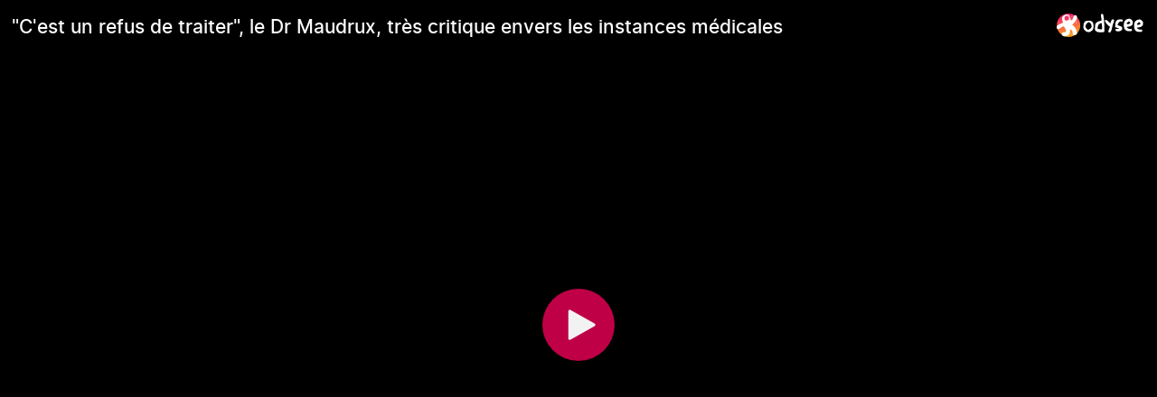

--- FILE ---
content_type: text/html; charset=utf-8
request_url: https://odysee.com/$/embed/debrief-GERARD-MAUDRUX-v2/c2adab027caeb9b44fc30197b8c30bb35375fd11?r=3qM3jz9xf1vjQ2Qio2DKrwRcKDYGf8RY
body_size: 2279
content:
<!DOCTYPE html>
<html dir="ltr">
  <head>
    <meta charset="utf-8" />
    <meta name="viewport" content="width=device-width, initial-scale=1.0, maximum-scale=1.0, user-scalable=no" />
    <meta http-equiv="Pragma" content="no-cache" />
    <meta http-equiv="Cache-Control" content="no-cache, no-store, must-revalidate" />
    <meta http-equiv="Expires" content="0" />
    <meta name="viewport" content="width=device-width, initial-scale=1.0, maximum-scale=1.0, user-scalable=no">

    <link rel="preload" href="/public/font/v1/300.woff" as="font" type="font/woff" crossorigin />
    <link rel="preload" href="/public/font/v1/300i.woff" as="font" type="font/woff" crossorigin />
    <link rel="preload" href="/public/font/v1/400.woff" as="font" type="font/woff" crossorigin />
    <link rel="preload" href="/public/font/v1/400i.woff" as="font" type="font/woff" crossorigin />
    <link rel="preload" href="/public/font/v1/700.woff" as="font" type="font/woff" crossorigin />
    <link rel="preload" href="/public/font/v1/700i.woff" as="font" type="font/woff" crossorigin />    

    <!-- Global site tag (gtag.js) - Google Analytics -->
    <script async src="https://www.googletagmanager.com/gtag/js?id=G-BB8DNPB73F"></script>
    <script>
      window.dataLayer = window.dataLayer || [];
      function gtag() {
        dataLayer.push(arguments);
      }
      gtag('consent', 'default', {
        ad_storage: 'denied',
        analytics_storage: 'denied',
      });
      gtag('js', new Date());
      gtag('config', 'G-BB8DNPB73F');
    </script>
    
    <link rel="shortcut icon" href="/public/favicon_128.png" />

    <style>
      @font-face {
        font-family: 'Inter';
        font-style: normal;
        font-weight: 300;
        font-display: swap;
        src: url('/public/font/v1/300.woff') format('woff');
      }

      @font-face {
        font-family: 'Inter';
        font-style: italic;
        font-weight: 300;
        font-display: swap;
        src: url('/public/font/v1/300i.woff') format('woff');
      }

      @font-face {
        font-family: 'Inter';
        font-style: normal;
        font-weight: 400;
        font-display: swap;
        src: url('/public/font/v1/400.woff') format('woff');
      }

      @font-face {
        font-family: 'Inter';
        font-style: italic;
        font-weight: 400;
        font-display: swap;
        src: url('/public/font/v1/400i.woff') format('woff');
      }

      @font-face {
        font-family: 'Inter';
        font-style: normal;
        font-weight: 700;
        font-display: swap;
        src: url('/public/font/v1/700.woff') format('woff');
      }

      @font-face {
        font-family: 'Inter';
        font-style: italic;
        font-weight: 700;
        font-display: swap;
        src: url('/public/font/v1/700i.woff') format('woff');
      }
    </style>

    <link rel="icon" type="image/png" href="/public/favicon_128.png" /><meta charset="utf8"/><title>&quot;C&#039;est un refus de traiter&quot;, le Dr Maudrux, très critique envers les instances médicales</title><meta name="description" content="Vos dons comptent :"/><meta name="keywords" content="ivermectine,vaccin,traitement,covid,maudrux"/><meta name="theme-color" content="#ca004b"><meta property="og:description" content="Vos dons comptent :"/><meta property="og:image" content="https://thumbnails.odycdn.com/card/s:1280:720/quality:85/plain/https://spee.ch/4/b0bffdb193a53f47.png"/><meta property="og:image:secure_url" content="https://thumbnails.odycdn.com/card/s:1280:720/quality:85/plain/https://spee.ch/4/b0bffdb193a53f47.png"/><meta property="og:image:width"  content="1920"/><meta property="og:image:height"  content="1080"/><meta property="og:locale" content="fr"/><meta property="og:site_name" content="Odysee"/><meta property="og:type" content="video.other"/><meta property="og:title" content="&quot;C&#039;est un refus de traiter&quot;, le Dr Maudrux, très critique envers les instances médicales"/><meta property="og:url" content="https://odysee.com/@francesoir:2/debrief-GERARD-MAUDRUX-v2:c"/><link rel="canonical" content="https://odysee.com/@francesoir:2/debrief-GERARD-MAUDRUX-v2:c"/><link rel="alternate" type="application/json+oembed" href="https://odysee.com/$/oembed?url=https%3A%2F%2Fodysee.com%2F%40francesoir%3A2%2Fdebrief-GERARD-MAUDRUX-v2%3Ac&format=json" title="&quot;C&#039;est un refus de traiter&quot;, le Dr Maudrux, très critique envers les instances médicales" /><link rel="alternate" type="text/xml+oembed" href="https://odysee.com/$/oembed?url=https%3A%2F%2Fodysee.com%2F%40francesoir%3A2%2Fdebrief-GERARD-MAUDRUX-v2%3Ac&format=xml" title="&quot;C&#039;est un refus de traiter&quot;, le Dr Maudrux, très critique envers les instances médicales" /><meta property="og:video" content="https://odysee.com/%24/embed/%40francesoir%3A2%2Fdebrief-GERARD-MAUDRUX-v2%3Ac" /><meta property="og:video:secure_url" content="https://odysee.com/%24/embed/%40francesoir%3A2%2Fdebrief-GERARD-MAUDRUX-v2%3Ac" /><meta property="og:video:type" content="text/html" /><meta name="og:video:series" content="@francesoir"/><meta property="og:video:width" content="1920"/><meta property="og:video:height" content="1080"/><meta property="og:video:release_date" content="2021-05-21T11:57:13.000Z"/><meta property="og:video:duration" content="606"/><meta name="twitter:title" content="&quot;C&#039;est un refus de traiter&quot;, le Dr Maudrux, très critique envers les instances médicales"/><meta name="twitter:image" content="https://thumbnails.odycdn.com/card/s:1280:720/quality:85/plain/https://spee.ch/4/b0bffdb193a53f47.png"/><meta name="twitter:player:image" content="https://thumbnails.odycdn.com/card/s:1280:720/quality:85/plain/https://spee.ch/4/b0bffdb193a53f47.png"/><meta name="twitter:site" content="@OdyseeTeam"/><meta name="twitter:url" content="https://odysee.com/@francesoir:2/debrief-GERARD-MAUDRUX-v2:c"/><meta name="twitter:card" content="player"/><meta name="twitter:player" content="https://odysee.com/%24/embed/%40francesoir%3A2%2Fdebrief-GERARD-MAUDRUX-v2%3Ac" /><meta name="twitter:player:width" content="1920"><meta name="twitter:player:height" content="1080"><meta property="fb:app_id" content="1673146449633983" /><meta name="fc:miniapp" content='{"version":"1","imageUrl":"https://thumbnails.odycdn.com/card/s:1280:720/quality:85/plain/https://spee.ch/4/b0bffdb193a53f47.png","button":{"title":"Watch on Odysee","action":{"type":"launch_miniapp","name":"Odysee","url":"https://odysee.com/$/embed/@francesoir:2/debrief-GERARD-MAUDRUX-v2:c","splashImageUrl":"https://odysee.com/public/favicon_128.png","splashBackgroundColor":"#ffffff"}}}'/><meta name="fc:frame" content='{"version":"next","imageUrl":"https://thumbnails.odycdn.com/card/s:1280:720/quality:85/plain/https://spee.ch/4/b0bffdb193a53f47.png","button":{"title":"Watch on Odysee","action":{"type":"launch_frame","name":"Odysee","url":"https://odysee.com/$/embed/@francesoir:2/debrief-GERARD-MAUDRUX-v2:c","splashImageUrl":"https://odysee.com/public/favicon_128.png","splashBackgroundColor":"#ffffff"}}}'/><meta name="fc:frame:image" content="https://thumbnails.odycdn.com/card/s:1280:720/quality:85/plain/https://spee.ch/4/b0bffdb193a53f47.png"/><meta name="fc:frame:button:1" content="Watch on Odysee"/><meta name="fc:frame:button:1:action" content="link"/><meta name="fc:frame:button:1:target" content="https://odysee.com/$/embed/@francesoir:2/debrief-GERARD-MAUDRUX-v2:c"/><meta name="fc:frame:button:2" content="Next ▶"/><meta name="fc:frame:button:2:action" content="post"/><meta name="fc:frame:post_url" content="https://odysee.com/$/frame"/><script src="https://cdn.jsdelivr.net/npm/@farcaster/miniapp-sdk/dist/index.min.js"></script>
<script>
(function() {
  function signalReady() {
    try {
      var sdk = (window.miniapp && window.miniapp.sdk) || window.sdk || (window.frame && window.frame.sdk);
      if (sdk && sdk.actions && typeof sdk.actions.ready === 'function') {
        sdk.actions.ready();
      }
      return true;
    } catch (e) {
      return false;
    }
  }

  var attempts = 0;
  var maxAttempts = 50;
  var checkAndSignal = setInterval(function() {
    attempts++;
    if (signalReady()) {
      clearInterval(checkAndSignal);
    } else if (attempts >= maxAttempts) {
      clearInterval(checkAndSignal);
      try {
        if (window.parent && window.parent.postMessage) {
          window.parent.postMessage({ type: 'miniapp-ready-timeout' }, '*');
        }
      } catch (e) {}
    }
  }, 100);
})();
</script>
<script type="application/ld+json">
{
  "@context": "https://schema.org",
  "@type": "VideoObject",
  "name": "&quot;C&#039;est un refus de traiter&quot;, le Dr Maudrux, très critique envers les instances médicales",
  "description": "Vos dons comptent :\nhttps://www.francesoir.fr/soutien\n\nL&#039;article :\n« Ces gens-là n’ont pas jugé médicalement, il faut revenir à s’occuper des patients au lieu de s’occuper de politique ». Le Dr Gérard...",
  "thumbnailUrl": "https://thumbnails.odycdn.com/card/s:1280:720/quality:85/plain/https://spee.ch/4/b0bffdb193a53f47.png",
  "uploadDate": "2021-05-21T11:57:13.000Z",
  "duration": "PT10M6S",
  "url": "https://odysee.com/@francesoir:2/debrief-GERARD-MAUDRUX-v2:c",
  "contentUrl": "https://player.odycdn.com/api/v3/streams/free/debrief-GERARD-MAUDRUX-v2/c2adab027caeb9b44fc30197b8c30bb35375fd11/1ea698.mp4",
  "embedUrl": "https://odysee.com/%24/embed/%40francesoir%3A2%2Fdebrief-GERARD-MAUDRUX-v2%3Ac",
  "author": {
    "@type": "Person",
    "name": "France-Soir",
    "url": "https://odysee.com/@francesoir:2"
  },
  "thumbnail": {
    "@type": "ImageObject",
    "url": "https://thumbnails.odycdn.com/card/s:1280:720/quality:85/plain/https://spee.ch/4/b0bffdb193a53f47.png"
  },
  "keywords": "ivermectine,vaccin,traitement,covid,maudrux",
  "width": 1920,
  "height": 1080,
  "potentialAction": {
    "@type": "SeekToAction",
    "target": "https://odysee.com/@francesoir:2/debrief-GERARD-MAUDRUX-v2:c?t={seek_to_second_number}",
    "startOffset-input": "required name=seek_to_second_number"
  }
}
</script>

    

    <script src="/public/ui-202601201224.fada6d484e.js" defer></script>
  </head>

  <body>
    <div id="app"></div>
  </body>
</html>
